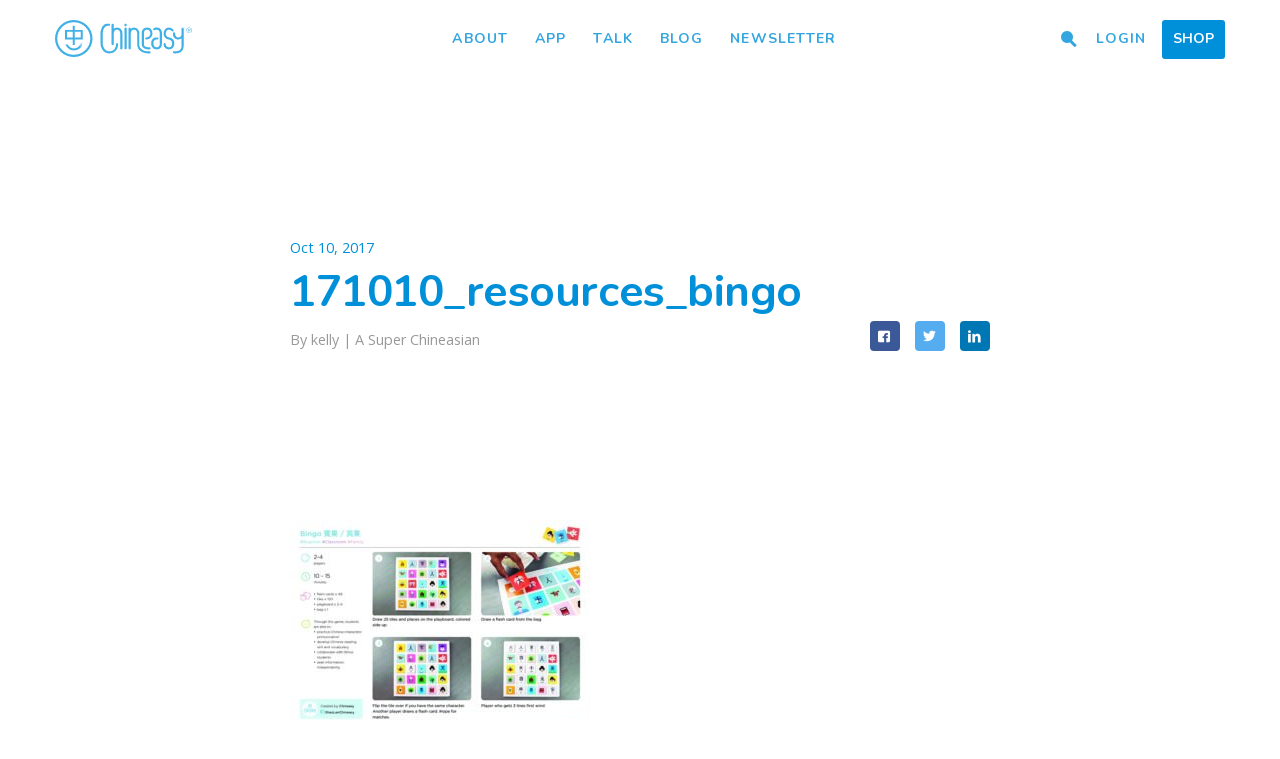

--- FILE ---
content_type: text/html; charset=UTF-8
request_url: https://www.chineasy.com/resources/bingo-%E8%B3%93%E6%9E%9C-%E5%AE%BE%E6%9E%9C/171010_resources_bingo/
body_size: 11282
content:
<!DOCTYPE html>
<html class='no-js' lang='en-CA'>
<head prefix='og: http://ogp.me/ns#'>
	<meta charset=''>
	<meta content='IE=edge,chrome=1' http-equiv='X-UA-Compatible'>
	<meta name='viewport' content='width=device-width, initial-scale=1.0, user-scalable=no'>
	<meta name='apple-mobile-web-app-capable' content='yes'>
	<title>171010_resources_bingo - Chineasy</title>

	<link type="img/png" rel="icon" href="https://www.chineasy.com/wp-content/themes/chineasy/assets/img/favicon.ico">
	<link href="https://fonts.googleapis.com/css?family=Nunito:400,600,700,800|Ubuntu:400|Open+Sans:400,400i,700,700i&amp;subset=latin-ext" rel="stylesheet">
<!--	<script type="text/javascript" src="--><!--/assets/js/modernizr-custom.js"></script>-->

	<meta name='robots' content='index, follow, max-image-preview:large, max-snippet:-1, max-video-preview:-1' />

	<!-- This site is optimized with the Yoast SEO plugin v26.5 - https://yoast.com/wordpress/plugins/seo/ -->
	<link rel="canonical" href="https://www.chineasy.com/resources/bingo-賓果-宾果/171010_resources_bingo/" />
	<meta property="og:locale" content="en_US" />
	<meta property="og:type" content="article" />
	<meta property="og:title" content="171010_resources_bingo - Chineasy" />
	<meta property="og:url" content="https://www.chineasy.com/resources/bingo-賓果-宾果/171010_resources_bingo/" />
	<meta property="og:site_name" content="Chineasy" />
	<meta property="article:publisher" content="https://www.facebook.com/ShaoLanChineasy/" />
	<meta name="twitter:card" content="summary_large_image" />
	<meta name="twitter:site" content="@Hello_Chineasy" />
	<script type="application/ld+json" class="yoast-schema-graph">{"@context":"https://schema.org","@graph":[{"@type":"WebPage","@id":"https://www.chineasy.com/resources/bingo-%E8%B3%93%E6%9E%9C-%E5%AE%BE%E6%9E%9C/171010_resources_bingo/","url":"https://www.chineasy.com/resources/bingo-%E8%B3%93%E6%9E%9C-%E5%AE%BE%E6%9E%9C/171010_resources_bingo/","name":"171010_resources_bingo - Chineasy","isPartOf":{"@id":"https://www.chineasy.com/#website"},"primaryImageOfPage":{"@id":"https://www.chineasy.com/resources/bingo-%E8%B3%93%E6%9E%9C-%E5%AE%BE%E6%9E%9C/171010_resources_bingo/#primaryimage"},"image":{"@id":"https://www.chineasy.com/resources/bingo-%E8%B3%93%E6%9E%9C-%E5%AE%BE%E6%9E%9C/171010_resources_bingo/#primaryimage"},"thumbnailUrl":"https://www.chineasy.com/wp-content/uploads/2017/09/171010_resources_bingo-pdf.jpg","datePublished":"2017-10-10T09:51:20+00:00","breadcrumb":{"@id":"https://www.chineasy.com/resources/bingo-%E8%B3%93%E6%9E%9C-%E5%AE%BE%E6%9E%9C/171010_resources_bingo/#breadcrumb"},"inLanguage":"en-US","potentialAction":[{"@type":"ReadAction","target":["https://www.chineasy.com/resources/bingo-%E8%B3%93%E6%9E%9C-%E5%AE%BE%E6%9E%9C/171010_resources_bingo/"]}]},{"@type":"ImageObject","inLanguage":"en-US","@id":"https://www.chineasy.com/resources/bingo-%E8%B3%93%E6%9E%9C-%E5%AE%BE%E6%9E%9C/171010_resources_bingo/#primaryimage","url":"https://www.chineasy.com/wp-content/uploads/2017/09/171010_resources_bingo-pdf.jpg","contentUrl":"https://www.chineasy.com/wp-content/uploads/2017/09/171010_resources_bingo-pdf.jpg"},{"@type":"BreadcrumbList","@id":"https://www.chineasy.com/resources/bingo-%E8%B3%93%E6%9E%9C-%E5%AE%BE%E6%9E%9C/171010_resources_bingo/#breadcrumb","itemListElement":[{"@type":"ListItem","position":1,"name":"Home","item":"https://www.chineasy.com/"},{"@type":"ListItem","position":2,"name":"Bingo 賓果 / 宾果","item":"https://www.chineasy.com/resources/bingo-%e8%b3%93%e6%9e%9c-%e5%ae%be%e6%9e%9c/"},{"@type":"ListItem","position":3,"name":"171010_resources_bingo"}]},{"@type":"WebSite","@id":"https://www.chineasy.com/#website","url":"https://www.chineasy.com/","name":"Chineasy","description":"","publisher":{"@id":"https://www.chineasy.com/#organization"},"potentialAction":[{"@type":"SearchAction","target":{"@type":"EntryPoint","urlTemplate":"https://www.chineasy.com/?s={search_term_string}"},"query-input":{"@type":"PropertyValueSpecification","valueRequired":true,"valueName":"search_term_string"}}],"inLanguage":"en-US"},{"@type":"Organization","@id":"https://www.chineasy.com/#organization","name":"Talk Chineasy","url":"https://www.chineasy.com/","logo":{"@type":"ImageObject","inLanguage":"en-US","@id":"https://www.chineasy.com/#/schema/logo/image/","url":"https://www.chineasy.com/wp-content/uploads/2017/02/tcmarketplace.png","contentUrl":"https://www.chineasy.com/wp-content/uploads/2017/02/tcmarketplace.png","width":128,"height":128,"caption":"Talk Chineasy"},"image":{"@id":"https://www.chineasy.com/#/schema/logo/image/"},"sameAs":["https://www.facebook.com/ShaoLanChineasy/","https://x.com/Hello_Chineasy","https://www.instagram.com/hello_chineasy/","https://www.linkedin.com/company/chineasy","https://uk.pinterest.com/shaolanh/"]}]}</script>
	<!-- / Yoast SEO plugin. -->


<link rel='dns-prefetch' href='//www.googletagmanager.com' />
<link rel='dns-prefetch' href='//ajax.googleapis.com' />
<link rel="alternate" title="oEmbed (JSON)" type="application/json+oembed" href="https://www.chineasy.com/wp-json/oembed/1.0/embed?url=https%3A%2F%2Fwww.chineasy.com%2Fresources%2Fbingo-%25e8%25b3%2593%25e6%259e%259c-%25e5%25ae%25be%25e6%259e%259c%2F171010_resources_bingo%2F" />
<link rel="alternate" title="oEmbed (XML)" type="text/xml+oembed" href="https://www.chineasy.com/wp-json/oembed/1.0/embed?url=https%3A%2F%2Fwww.chineasy.com%2Fresources%2Fbingo-%25e8%25b3%2593%25e6%259e%259c-%25e5%25ae%25be%25e6%259e%259c%2F171010_resources_bingo%2F&#038;format=xml" />
<style id='wp-img-auto-sizes-contain-inline-css' type='text/css'>
img:is([sizes=auto i],[sizes^="auto," i]){contain-intrinsic-size:3000px 1500px}
/*# sourceURL=wp-img-auto-sizes-contain-inline-css */
</style>
<link rel='stylesheet' id='dashicons-css' href='https://www.chineasy.com/wp-includes/css/dashicons.min.css' type='text/css' media='all' />
<link rel='stylesheet' id='post-views-counter-frontend-css' href='https://www.chineasy.com/wp-content/plugins/post-views-counter/css/frontend.min.css' type='text/css' media='all' />
<style id='wp-block-library-inline-css' type='text/css'>
:root{--wp-block-synced-color:#7a00df;--wp-block-synced-color--rgb:122,0,223;--wp-bound-block-color:var(--wp-block-synced-color);--wp-editor-canvas-background:#ddd;--wp-admin-theme-color:#007cba;--wp-admin-theme-color--rgb:0,124,186;--wp-admin-theme-color-darker-10:#006ba1;--wp-admin-theme-color-darker-10--rgb:0,107,160.5;--wp-admin-theme-color-darker-20:#005a87;--wp-admin-theme-color-darker-20--rgb:0,90,135;--wp-admin-border-width-focus:2px}@media (min-resolution:192dpi){:root{--wp-admin-border-width-focus:1.5px}}.wp-element-button{cursor:pointer}:root .has-very-light-gray-background-color{background-color:#eee}:root .has-very-dark-gray-background-color{background-color:#313131}:root .has-very-light-gray-color{color:#eee}:root .has-very-dark-gray-color{color:#313131}:root .has-vivid-green-cyan-to-vivid-cyan-blue-gradient-background{background:linear-gradient(135deg,#00d084,#0693e3)}:root .has-purple-crush-gradient-background{background:linear-gradient(135deg,#34e2e4,#4721fb 50%,#ab1dfe)}:root .has-hazy-dawn-gradient-background{background:linear-gradient(135deg,#faaca8,#dad0ec)}:root .has-subdued-olive-gradient-background{background:linear-gradient(135deg,#fafae1,#67a671)}:root .has-atomic-cream-gradient-background{background:linear-gradient(135deg,#fdd79a,#004a59)}:root .has-nightshade-gradient-background{background:linear-gradient(135deg,#330968,#31cdcf)}:root .has-midnight-gradient-background{background:linear-gradient(135deg,#020381,#2874fc)}:root{--wp--preset--font-size--normal:16px;--wp--preset--font-size--huge:42px}.has-regular-font-size{font-size:1em}.has-larger-font-size{font-size:2.625em}.has-normal-font-size{font-size:var(--wp--preset--font-size--normal)}.has-huge-font-size{font-size:var(--wp--preset--font-size--huge)}.has-text-align-center{text-align:center}.has-text-align-left{text-align:left}.has-text-align-right{text-align:right}.has-fit-text{white-space:nowrap!important}#end-resizable-editor-section{display:none}.aligncenter{clear:both}.items-justified-left{justify-content:flex-start}.items-justified-center{justify-content:center}.items-justified-right{justify-content:flex-end}.items-justified-space-between{justify-content:space-between}.screen-reader-text{border:0;clip-path:inset(50%);height:1px;margin:-1px;overflow:hidden;padding:0;position:absolute;width:1px;word-wrap:normal!important}.screen-reader-text:focus{background-color:#ddd;clip-path:none;color:#444;display:block;font-size:1em;height:auto;left:5px;line-height:normal;padding:15px 23px 14px;text-decoration:none;top:5px;width:auto;z-index:100000}html :where(.has-border-color){border-style:solid}html :where([style*=border-top-color]){border-top-style:solid}html :where([style*=border-right-color]){border-right-style:solid}html :where([style*=border-bottom-color]){border-bottom-style:solid}html :where([style*=border-left-color]){border-left-style:solid}html :where([style*=border-width]){border-style:solid}html :where([style*=border-top-width]){border-top-style:solid}html :where([style*=border-right-width]){border-right-style:solid}html :where([style*=border-bottom-width]){border-bottom-style:solid}html :where([style*=border-left-width]){border-left-style:solid}html :where(img[class*=wp-image-]){height:auto;max-width:100%}:where(figure){margin:0 0 1em}html :where(.is-position-sticky){--wp-admin--admin-bar--position-offset:var(--wp-admin--admin-bar--height,0px)}@media screen and (max-width:600px){html :where(.is-position-sticky){--wp-admin--admin-bar--position-offset:0px}}

/*# sourceURL=wp-block-library-inline-css */
</style><link rel='stylesheet' id='wc-blocks-style-css' href='https://www.chineasy.com/wp-content/plugins/woocommerce/assets/client/blocks/wc-blocks.css' type='text/css' media='all' />
<style id='global-styles-inline-css' type='text/css'>
:root{--wp--preset--aspect-ratio--square: 1;--wp--preset--aspect-ratio--4-3: 4/3;--wp--preset--aspect-ratio--3-4: 3/4;--wp--preset--aspect-ratio--3-2: 3/2;--wp--preset--aspect-ratio--2-3: 2/3;--wp--preset--aspect-ratio--16-9: 16/9;--wp--preset--aspect-ratio--9-16: 9/16;--wp--preset--color--black: #000000;--wp--preset--color--cyan-bluish-gray: #abb8c3;--wp--preset--color--white: #ffffff;--wp--preset--color--pale-pink: #f78da7;--wp--preset--color--vivid-red: #cf2e2e;--wp--preset--color--luminous-vivid-orange: #ff6900;--wp--preset--color--luminous-vivid-amber: #fcb900;--wp--preset--color--light-green-cyan: #7bdcb5;--wp--preset--color--vivid-green-cyan: #00d084;--wp--preset--color--pale-cyan-blue: #8ed1fc;--wp--preset--color--vivid-cyan-blue: #0693e3;--wp--preset--color--vivid-purple: #9b51e0;--wp--preset--gradient--vivid-cyan-blue-to-vivid-purple: linear-gradient(135deg,rgb(6,147,227) 0%,rgb(155,81,224) 100%);--wp--preset--gradient--light-green-cyan-to-vivid-green-cyan: linear-gradient(135deg,rgb(122,220,180) 0%,rgb(0,208,130) 100%);--wp--preset--gradient--luminous-vivid-amber-to-luminous-vivid-orange: linear-gradient(135deg,rgb(252,185,0) 0%,rgb(255,105,0) 100%);--wp--preset--gradient--luminous-vivid-orange-to-vivid-red: linear-gradient(135deg,rgb(255,105,0) 0%,rgb(207,46,46) 100%);--wp--preset--gradient--very-light-gray-to-cyan-bluish-gray: linear-gradient(135deg,rgb(238,238,238) 0%,rgb(169,184,195) 100%);--wp--preset--gradient--cool-to-warm-spectrum: linear-gradient(135deg,rgb(74,234,220) 0%,rgb(151,120,209) 20%,rgb(207,42,186) 40%,rgb(238,44,130) 60%,rgb(251,105,98) 80%,rgb(254,248,76) 100%);--wp--preset--gradient--blush-light-purple: linear-gradient(135deg,rgb(255,206,236) 0%,rgb(152,150,240) 100%);--wp--preset--gradient--blush-bordeaux: linear-gradient(135deg,rgb(254,205,165) 0%,rgb(254,45,45) 50%,rgb(107,0,62) 100%);--wp--preset--gradient--luminous-dusk: linear-gradient(135deg,rgb(255,203,112) 0%,rgb(199,81,192) 50%,rgb(65,88,208) 100%);--wp--preset--gradient--pale-ocean: linear-gradient(135deg,rgb(255,245,203) 0%,rgb(182,227,212) 50%,rgb(51,167,181) 100%);--wp--preset--gradient--electric-grass: linear-gradient(135deg,rgb(202,248,128) 0%,rgb(113,206,126) 100%);--wp--preset--gradient--midnight: linear-gradient(135deg,rgb(2,3,129) 0%,rgb(40,116,252) 100%);--wp--preset--font-size--small: 13px;--wp--preset--font-size--medium: 20px;--wp--preset--font-size--large: 36px;--wp--preset--font-size--x-large: 42px;--wp--preset--spacing--20: 0.44rem;--wp--preset--spacing--30: 0.67rem;--wp--preset--spacing--40: 1rem;--wp--preset--spacing--50: 1.5rem;--wp--preset--spacing--60: 2.25rem;--wp--preset--spacing--70: 3.38rem;--wp--preset--spacing--80: 5.06rem;--wp--preset--shadow--natural: 6px 6px 9px rgba(0, 0, 0, 0.2);--wp--preset--shadow--deep: 12px 12px 50px rgba(0, 0, 0, 0.4);--wp--preset--shadow--sharp: 6px 6px 0px rgba(0, 0, 0, 0.2);--wp--preset--shadow--outlined: 6px 6px 0px -3px rgb(255, 255, 255), 6px 6px rgb(0, 0, 0);--wp--preset--shadow--crisp: 6px 6px 0px rgb(0, 0, 0);}:where(.is-layout-flex){gap: 0.5em;}:where(.is-layout-grid){gap: 0.5em;}body .is-layout-flex{display: flex;}.is-layout-flex{flex-wrap: wrap;align-items: center;}.is-layout-flex > :is(*, div){margin: 0;}body .is-layout-grid{display: grid;}.is-layout-grid > :is(*, div){margin: 0;}:where(.wp-block-columns.is-layout-flex){gap: 2em;}:where(.wp-block-columns.is-layout-grid){gap: 2em;}:where(.wp-block-post-template.is-layout-flex){gap: 1.25em;}:where(.wp-block-post-template.is-layout-grid){gap: 1.25em;}.has-black-color{color: var(--wp--preset--color--black) !important;}.has-cyan-bluish-gray-color{color: var(--wp--preset--color--cyan-bluish-gray) !important;}.has-white-color{color: var(--wp--preset--color--white) !important;}.has-pale-pink-color{color: var(--wp--preset--color--pale-pink) !important;}.has-vivid-red-color{color: var(--wp--preset--color--vivid-red) !important;}.has-luminous-vivid-orange-color{color: var(--wp--preset--color--luminous-vivid-orange) !important;}.has-luminous-vivid-amber-color{color: var(--wp--preset--color--luminous-vivid-amber) !important;}.has-light-green-cyan-color{color: var(--wp--preset--color--light-green-cyan) !important;}.has-vivid-green-cyan-color{color: var(--wp--preset--color--vivid-green-cyan) !important;}.has-pale-cyan-blue-color{color: var(--wp--preset--color--pale-cyan-blue) !important;}.has-vivid-cyan-blue-color{color: var(--wp--preset--color--vivid-cyan-blue) !important;}.has-vivid-purple-color{color: var(--wp--preset--color--vivid-purple) !important;}.has-black-background-color{background-color: var(--wp--preset--color--black) !important;}.has-cyan-bluish-gray-background-color{background-color: var(--wp--preset--color--cyan-bluish-gray) !important;}.has-white-background-color{background-color: var(--wp--preset--color--white) !important;}.has-pale-pink-background-color{background-color: var(--wp--preset--color--pale-pink) !important;}.has-vivid-red-background-color{background-color: var(--wp--preset--color--vivid-red) !important;}.has-luminous-vivid-orange-background-color{background-color: var(--wp--preset--color--luminous-vivid-orange) !important;}.has-luminous-vivid-amber-background-color{background-color: var(--wp--preset--color--luminous-vivid-amber) !important;}.has-light-green-cyan-background-color{background-color: var(--wp--preset--color--light-green-cyan) !important;}.has-vivid-green-cyan-background-color{background-color: var(--wp--preset--color--vivid-green-cyan) !important;}.has-pale-cyan-blue-background-color{background-color: var(--wp--preset--color--pale-cyan-blue) !important;}.has-vivid-cyan-blue-background-color{background-color: var(--wp--preset--color--vivid-cyan-blue) !important;}.has-vivid-purple-background-color{background-color: var(--wp--preset--color--vivid-purple) !important;}.has-black-border-color{border-color: var(--wp--preset--color--black) !important;}.has-cyan-bluish-gray-border-color{border-color: var(--wp--preset--color--cyan-bluish-gray) !important;}.has-white-border-color{border-color: var(--wp--preset--color--white) !important;}.has-pale-pink-border-color{border-color: var(--wp--preset--color--pale-pink) !important;}.has-vivid-red-border-color{border-color: var(--wp--preset--color--vivid-red) !important;}.has-luminous-vivid-orange-border-color{border-color: var(--wp--preset--color--luminous-vivid-orange) !important;}.has-luminous-vivid-amber-border-color{border-color: var(--wp--preset--color--luminous-vivid-amber) !important;}.has-light-green-cyan-border-color{border-color: var(--wp--preset--color--light-green-cyan) !important;}.has-vivid-green-cyan-border-color{border-color: var(--wp--preset--color--vivid-green-cyan) !important;}.has-pale-cyan-blue-border-color{border-color: var(--wp--preset--color--pale-cyan-blue) !important;}.has-vivid-cyan-blue-border-color{border-color: var(--wp--preset--color--vivid-cyan-blue) !important;}.has-vivid-purple-border-color{border-color: var(--wp--preset--color--vivid-purple) !important;}.has-vivid-cyan-blue-to-vivid-purple-gradient-background{background: var(--wp--preset--gradient--vivid-cyan-blue-to-vivid-purple) !important;}.has-light-green-cyan-to-vivid-green-cyan-gradient-background{background: var(--wp--preset--gradient--light-green-cyan-to-vivid-green-cyan) !important;}.has-luminous-vivid-amber-to-luminous-vivid-orange-gradient-background{background: var(--wp--preset--gradient--luminous-vivid-amber-to-luminous-vivid-orange) !important;}.has-luminous-vivid-orange-to-vivid-red-gradient-background{background: var(--wp--preset--gradient--luminous-vivid-orange-to-vivid-red) !important;}.has-very-light-gray-to-cyan-bluish-gray-gradient-background{background: var(--wp--preset--gradient--very-light-gray-to-cyan-bluish-gray) !important;}.has-cool-to-warm-spectrum-gradient-background{background: var(--wp--preset--gradient--cool-to-warm-spectrum) !important;}.has-blush-light-purple-gradient-background{background: var(--wp--preset--gradient--blush-light-purple) !important;}.has-blush-bordeaux-gradient-background{background: var(--wp--preset--gradient--blush-bordeaux) !important;}.has-luminous-dusk-gradient-background{background: var(--wp--preset--gradient--luminous-dusk) !important;}.has-pale-ocean-gradient-background{background: var(--wp--preset--gradient--pale-ocean) !important;}.has-electric-grass-gradient-background{background: var(--wp--preset--gradient--electric-grass) !important;}.has-midnight-gradient-background{background: var(--wp--preset--gradient--midnight) !important;}.has-small-font-size{font-size: var(--wp--preset--font-size--small) !important;}.has-medium-font-size{font-size: var(--wp--preset--font-size--medium) !important;}.has-large-font-size{font-size: var(--wp--preset--font-size--large) !important;}.has-x-large-font-size{font-size: var(--wp--preset--font-size--x-large) !important;}
/*# sourceURL=global-styles-inline-css */
</style>

<style id='classic-theme-styles-inline-css' type='text/css'>
/*! This file is auto-generated */
.wp-block-button__link{color:#fff;background-color:#32373c;border-radius:9999px;box-shadow:none;text-decoration:none;padding:calc(.667em + 2px) calc(1.333em + 2px);font-size:1.125em}.wp-block-file__button{background:#32373c;color:#fff;text-decoration:none}
/*# sourceURL=/wp-includes/css/classic-themes.min.css */
</style>
<link rel='stylesheet' id='woocommerce-layout-css' href='https://www.chineasy.com/wp-content/plugins/woocommerce/assets/css/woocommerce-layout.css' type='text/css' media='all' />
<link rel='stylesheet' id='woocommerce-smallscreen-css' href='https://www.chineasy.com/wp-content/plugins/woocommerce/assets/css/woocommerce-smallscreen.css' type='text/css' media='only screen and (max-width: 768px)' />
<link rel='stylesheet' id='woocommerce-general-css' href='https://www.chineasy.com/wp-content/plugins/woocommerce/assets/css/woocommerce.css' type='text/css' media='all' />
<style id='woocommerce-inline-inline-css' type='text/css'>
.woocommerce form .form-row .required { visibility: visible; }
/*# sourceURL=woocommerce-inline-inline-css */
</style>
<link rel='stylesheet' id='ppress-frontend-css' href='https://www.chineasy.com/wp-content/plugins/wp-user-avatar/assets/css/frontend.min.css' type='text/css' media='all' />
<link rel='stylesheet' id='ppress-flatpickr-css' href='https://www.chineasy.com/wp-content/plugins/wp-user-avatar/assets/flatpickr/flatpickr.min.css' type='text/css' media='all' />
<link rel='stylesheet' id='ppress-select2-css' href='https://www.chineasy.com/wp-content/plugins/wp-user-avatar/assets/select2/select2.min.css' type='text/css' media='all' />
<link rel='stylesheet' id='brands-styles-css' href='https://www.chineasy.com/wp-content/plugins/woocommerce/assets/css/brands.css' type='text/css' media='all' />
<link rel='stylesheet' id='jquery.lity.css-css' href='https://www.chineasy.com/wp-content/themes/chineasy/assets/css/lity.min.css' type='text/css' media='all' />
<link rel='stylesheet' id='jquery.formstone.css-css' href='https://www.chineasy.com/wp-content/themes/chineasy/assets/css/formstone/background.css' type='text/css' media='all' />
<link rel='stylesheet' id='sib-front-css-css' href='https://www.chineasy.com/wp-content/plugins/mailin/css/mailin-front.css' type='text/css' media='all' />
<script type="text/javascript" id="woocommerce-google-analytics-integration-gtag-js-after">
/* <![CDATA[ */
/* Google Analytics for WooCommerce (gtag.js) */
					window.dataLayer = window.dataLayer || [];
					function gtag(){dataLayer.push(arguments);}
					// Set up default consent state.
					for ( const mode of [{"analytics_storage":"denied","ad_storage":"denied","ad_user_data":"denied","ad_personalization":"denied","region":["AT","BE","BG","HR","CY","CZ","DK","EE","FI","FR","DE","GR","HU","IS","IE","IT","LV","LI","LT","LU","MT","NL","NO","PL","PT","RO","SK","SI","ES","SE","GB","CH"]}] || [] ) {
						gtag( "consent", "default", { "wait_for_update": 500, ...mode } );
					}
					gtag("js", new Date());
					gtag("set", "developer_id.dOGY3NW", true);
					gtag("config", "G-51VW7482SY", {"track_404":true,"allow_google_signals":true,"logged_in":false,"linker":{"domains":[],"allow_incoming":false},"custom_map":{"dimension1":"logged_in"}});
//# sourceURL=woocommerce-google-analytics-integration-gtag-js-after
/* ]]> */
</script>
<script type="text/javascript" src="https://ajax.googleapis.com/ajax/libs/jquery/3.1.1/jquery.min.js" id="jquery-js"></script>
<script type="text/javascript" src="https://www.chineasy.com/wp-content/plugins/woocommerce/assets/js/jquery-blockui/jquery.blockUI.min.js" id="wc-jquery-blockui-js" defer="defer" data-wp-strategy="defer"></script>
<script type="text/javascript" id="wc-add-to-cart-js-extra">
/* <![CDATA[ */
var wc_add_to_cart_params = {"ajax_url":"/wp-admin/admin-ajax.php","wc_ajax_url":"/?wc-ajax=%%endpoint%%","i18n_view_cart":"View cart","cart_url":"https://www.chineasy.com/cart/","is_cart":"","cart_redirect_after_add":"no"};
//# sourceURL=wc-add-to-cart-js-extra
/* ]]> */
</script>
<script type="text/javascript" src="https://www.chineasy.com/wp-content/plugins/woocommerce/assets/js/frontend/add-to-cart.min.js" id="wc-add-to-cart-js" defer="defer" data-wp-strategy="defer"></script>
<script type="text/javascript" src="https://www.chineasy.com/wp-content/plugins/woocommerce/assets/js/js-cookie/js.cookie.min.js" id="wc-js-cookie-js" defer="defer" data-wp-strategy="defer"></script>
<script type="text/javascript" id="woocommerce-js-extra">
/* <![CDATA[ */
var woocommerce_params = {"ajax_url":"/wp-admin/admin-ajax.php","wc_ajax_url":"/?wc-ajax=%%endpoint%%","i18n_password_show":"Show password","i18n_password_hide":"Hide password"};
//# sourceURL=woocommerce-js-extra
/* ]]> */
</script>
<script type="text/javascript" src="https://www.chineasy.com/wp-content/plugins/woocommerce/assets/js/frontend/woocommerce.min.js" id="woocommerce-js" defer="defer" data-wp-strategy="defer"></script>
<script type="text/javascript" src="https://www.chineasy.com/wp-content/plugins/wp-user-avatar/assets/flatpickr/flatpickr.min.js" id="ppress-flatpickr-js"></script>
<script type="text/javascript" src="https://www.chineasy.com/wp-content/plugins/wp-user-avatar/assets/select2/select2.min.js" id="ppress-select2-js"></script>
<script type="text/javascript" id="sib-front-js-js-extra">
/* <![CDATA[ */
var sibErrMsg = {"invalidMail":"Please fill out valid email address","requiredField":"Please fill out required fields","invalidDateFormat":"Please fill out valid date format","invalidSMSFormat":"Please fill out valid phone number"};
var ajax_sib_front_object = {"ajax_url":"https://www.chineasy.com/wp-admin/admin-ajax.php","ajax_nonce":"61cbdf7786","flag_url":"https://www.chineasy.com/wp-content/plugins/mailin/img/flags/"};
//# sourceURL=sib-front-js-js-extra
/* ]]> */
</script>
<script type="text/javascript" src="https://www.chineasy.com/wp-content/plugins/mailin/js/mailin-front.js" id="sib-front-js-js"></script>
<link rel="https://api.w.org/" href="https://www.chineasy.com/wp-json/" /><link rel="alternate" title="JSON" type="application/json" href="https://www.chineasy.com/wp-json/wp/v2/media/7567" /><link rel='shortlink' href='https://www.chineasy.com/?p=7567' />
	<noscript><style>.woocommerce-product-gallery{ opacity: 1 !important; }</style></noscript>
				<script  type="text/javascript">
				!function(f,b,e,v,n,t,s){if(f.fbq)return;n=f.fbq=function(){n.callMethod?
					n.callMethod.apply(n,arguments):n.queue.push(arguments)};if(!f._fbq)f._fbq=n;
					n.push=n;n.loaded=!0;n.version='2.0';n.queue=[];t=b.createElement(e);t.async=!0;
					t.src=v;s=b.getElementsByTagName(e)[0];s.parentNode.insertBefore(t,s)}(window,
					document,'script','https://connect.facebook.net/en_US/fbevents.js');
			</script>
			<!-- WooCommerce Facebook Integration Begin -->
			<script  type="text/javascript">

				fbq('init', '142941619695185', {}, {
    "agent": "woocommerce_6-10.3.6-3.5.15"
});

				document.addEventListener( 'DOMContentLoaded', function() {
					// Insert placeholder for events injected when a product is added to the cart through AJAX.
					document.body.insertAdjacentHTML( 'beforeend', '<div class=\"wc-facebook-pixel-event-placeholder\"></div>' );
				}, false );

			</script>
			<!-- WooCommerce Facebook Integration End -->
					<style type="text/css" id="wp-custom-css">
			.page-id-22507 #site-header,
.page-id-22507 #hero-off,
.page-id-22507 #site-footer {
  display: none;
}		</style>
		    <link rel="stylesheet" type="text/css" href="https://www.chineasy.com/wp-content/themes/talkchineasy/normajean.css" />
    <link rel="stylesheet" type="text/css" href="https://www.chineasy.com/wp-content/themes/chineasy/assets/css/main.css" />

    <!-- Google Tag Manager -->
	<script>(function(w,d,s,l,i){w[l]=w[l]||[];w[l].push({'gtm.start':
	new Date().getTime(),event:'gtm.js'});var f=d.getElementsByTagName(s)[0],
	j=d.createElement(s),dl=l!='dataLayer'?'&l='+l:'';j.async=true;j.src=
	'https://www.googletagmanager.com/gtm.js?id='+i+dl;f.parentNode.insertBefore(j,f);
	})(window,document,'script','dataLayer','GTM-MVDL38Z');</script>
	<!-- End Google Tag Manager -->
<link rel='stylesheet' id='wc-stripe-blocks-checkout-style-css' href='https://www.chineasy.com/wp-content/plugins/woocommerce-gateway-stripe/build/upe-blocks.css' type='text/css' media='all' />
</head>
<body class="attachment wp-singular attachment-template-default single single-attachment postid-7567 attachmentid-7567 attachment-pdf wp-theme-talkchineasy wp-child-theme-chineasy theme-talkchineasy woocommerce-no-js singular menu-dark">
<div class="skin">
  <div id="menu-toggle">
    <a class="hamburger">
      <span class="before"></span>
      <span class="middle"></span>
      <span class="after"></span>
    </a>
  </div><!-- end #menu-toggle -->
  <header id="site-header">
    <a href="https://www.chineasy.com" class="logo">Chineasy</a>
    <div class="menu-overlay"></div>
    <div class="actions">
      <ul class='nav-middle'>
        <li id="menu-item-421" class="menu-item menu-item-type-post_type menu-item-object-page menu-item-421"><a href="https://www.chineasy.com/about/">About</a></li>
<li id="menu-item-10886" class="menu-item menu-item-type-custom menu-item-object-custom menu-item-10886"><a href="http://chineasy.com">App</a></li>
<li id="menu-item-21820" class="menu-item menu-item-type-custom menu-item-object-custom menu-item-21820"><a href="https://www.chineasy.com/talkchineasy-app">Talk</a></li>
<li id="menu-item-415" class="menu-item menu-item-type-post_type menu-item-object-page menu-item-415"><a href="https://www.chineasy.com/blog/">Blog</a></li>
<li id="menu-item-13692" class="menu-item menu-item-type-custom menu-item-object-custom menu-item-13692"><a target="_blank" href="https://ee71ab63.sibforms.com/serve/[base64]">Newsletter</a></li>
      </ul>
      <ul class='nav-right'>
                <li id="menu-item-1025" class="nav-search menu-item menu-item-type-custom menu-item-object-custom menu-item-1025"><a href="#"><i class='icon-search'></i></a></li>
<li id="menu-item-1546" class="menu-item menu-item-type-post_type menu-item-object-page menu-item-1546"><a href="https://www.chineasy.com/login/">Login</a></li>
<li id="menu-item-4505" class="menu-btn menu-item menu-item-type-post_type menu-item-object-page menu-item-4505"><a href="https://www.chineasy.com/shop/">Shop</a></li>
              </ul>
    </div><!-- end actions -->
  </header><!-- end #site-header -->
</div><!-- end skin -->
<div id='hero-off'></div>
<div id='hero-off'></div>
<section id='' class='page-hero hero-xsmall page-contain blog-single-hero'>
  <div class='full-bg bg-white'>
    <header class='skeleton tcenter'>
      <div class='skin'>
        <header class='single-content'>
          <div class='single-title-date'>Oct 10, 2017</div>
          <h1 class='section-title'>171010_resources_bingo</h1>
          <div class='single-title-social'>
            <div class='single-title-meta'>By kelly | <a href='https://www.chineasy.com/community/#super'>A Super Chineasian</a></div>            <ul>
              <li><a target="_blank" class="btn btn-square btn-fb" href="https://www.facebook.com/sharer/sharer.php?u=https://www.chineasy.com/resources/bingo-%e8%b3%93%e6%9e%9c-%e5%ae%be%e6%9e%9c/171010_resources_bingo//"><i class="icon-facebook-squared"></i></a></li>
              <li><a target="_blank" class="btn btn-square btn-tw" href="https://twitter.com/home?status="><i class="icon-twitter"></i></a></li>
              <li><a target="_blank" class="btn btn-square btn-lin" href="https://www.linkedin.com/shareArticle?mini=true&url=https://www.chineasy.com/resources/bingo-%e8%b3%93%e6%9e%9c-%e5%ae%be%e6%9e%9c/171010_resources_bingo/&title=171010_resources_bingo&summary=https://www.chineasy.com/resources/bingo-%e8%b3%93%e6%9e%9c-%e5%ae%be%e6%9e%9c/171010_resources_bingo/&source="><i class="icon-linkedin"></i></a></li>
            </ul>
          </div>
        </header><!-- end single-content -->
      </div><!-- end skin -->
    </header><!-- end skeleton -->
  </div><!-- end full-bg -->
</section><!-- end page-hero -->
<section class='single-wrap page-contain'>
    <div class='skin'>
      <div class='page-content skeleton pt60'>
        <article class='single-content'>
          <p class="attachment"><a href='https://www.chineasy.com/wp-content/uploads/2017/09/171010_resources_bingo.pdf'><img fetchpriority="high" decoding="async" width="300" height="212" src="https://www.chineasy.com/wp-content/uploads/2017/09/171010_resources_bingo-pdf-300x212.jpg" class="attachment-medium size-medium" alt="" /></a></p>
        </article>
      </div><!-- end page-content -->
    </div><!-- end skin -->
</section><!-- end single-wrap -->
<section class='single-wrap page-contain'>
    <div class='skin'>
      <div class='page-content skeleton ntp'>
        <div class='single-content'>
        	<div class='single-meta-wrap flex-row middle-xs bg-light'>
          	<div class='single-meta-avatar col-xs-3 col-sm-2 col-md-2'><img alt='' src='https://secure.gravatar.com/avatar/4caf52fd279bfd108ea5cf25ed28d14201ce447664c539fc7ea5638e0e8bbe01?s=120&#038;d=mm&#038;r=g' srcset='https://secure.gravatar.com/avatar/4caf52fd279bfd108ea5cf25ed28d14201ce447664c539fc7ea5638e0e8bbe01?s=240&#038;d=mm&#038;r=g 2x' class='avatar avatar-120 photo' height='120' width='120' decoding='async'/></div>
          	<div class='single-meta col-xs-9 col-sm-10 col-md-10'>
          		<p class='nbm'><strong>By kelly | <a href='https://www.chineasy.com/community/#super'>A Super Chineasian</a></strong></p>
              <div class='single-author-bio'>Kelly is a dreamer and a traveler, who loves to study of individuals, groups, or organisations and all the activities associated with the purchase behaviour, including the consumer's emotional, mental and behavioural responses.</div>
          	</div>
          </div>
        </div>
      </div><!-- end page-content -->
    </div><!-- end skin -->
</section><!-- end single-wrap -->
<section class='latest-news-wrap page-contain'>
  <div class='full-bg bg-gray'>
    <div class='skin'>
      <div class='page-content skeleton skeleton-regular pb120 '>
                <div class='intro'>
          <h2>You may also like</h2>
        </div><!-- end intro -->
                <div class='latest-news-row flex-row'>
                  <div class="col-xs-12 col-sm-6 col-md-6 col-lg-4">
  <a class="blog-item" href="https://www.chineasy.com/five-famous-fairy-tale-characters/">
    <div class="blog-item-bg"><img src='https://www.chineasy.com/wp-content/uploads/2020/03/200316_blog_post_800_2.png'></div>
    <div class="blog-item-info">
      <h4>6 Iconic Fairy Tale Characters &#038; Their Chinese Names</h4>
    </div>
  </a>
</div><!-- end col -->
                  <div class="col-xs-12 col-sm-6 col-md-6 col-lg-4">
  <a class="blog-item" href="https://www.chineasy.com/how-to-greet-in-chinese/">
    <div class="blog-item-bg"><img src='https://www.chineasy.com/wp-content/uploads/2019/03/190311_blog_post-12.png'></div>
    <div class="blog-item-info">
      <h4>8 Must-Know Chinese Greetings for Easy Conversations</h4>
    </div>
  </a>
</div><!-- end col -->
                  <div class="col-xs-12 col-sm-6 col-md-6 col-lg-4">
  <a class="blog-item" href="https://www.chineasy.com/how-to-say-thank-you-in-chinese/">
    <div class="blog-item-bg"><img src='https://www.chineasy.com/wp-content/uploads/2020/10/200904_explore_16.png'></div>
    <div class="blog-item-info">
      <h4>5 Essential Ways to Say Thank You in Chinese (With Examples)</h4>
    </div>
  </a>
</div><!-- end col -->
                        </div><!-- end latest-news-row -->
      </div><!-- end page-content -->
    </div><!-- end skin -->
  </div><!-- end full-bg -->
</section><!-- end latest-news-wrap -->
<section id='cta-elvis' class='call-to-action-wrap border-off page-contain'>
  <div class='full-bg '  style="background-color:#40b1e6">
        <div class='skin'>
      <div class='page-content skeleton skeleton-med  tleft'>
        <div class='flex-row  '>
          <div class='call-to-action-txt col-xs-12 col-sm-12 col-md-6 col-lg-6'>
                        <h2>Tell your Chineasy stories</h2>            <p>Want to write for the Talk Chineasy blog? Share stories about China, its language, or its culture with those who share your passion!<br />
<p><a href='/blog/join' class='btn btn-tc-red' target='' title=''>Apply Now</a></p></p>
          </div>
                    <div class='call-to-action-img col-xs-12 col-sm-12 col-md-6 col-lg-6'>
            <figure><img src='https://www.chineasy.com/wp-content/uploads/2017/02/banner-elvis.png'></figure>
          </div>
                  </div>
      </div><!-- end page-content -->
    </div><!-- end skin -->
  </div><!-- end full-bg -->
</section><!-- end call-to-action-wrap -->

<section id='site-footer'>
  <div class='skin'>
    <div class='skeleton'>
      <div class='footer-top'>
        <nav class='flex-row'>
                    <div class='col-xs-5 col-sm-4 col-md-3 git'>
            <h5>About Us</h5>
                                    <a href='https://www.chineasy.com/about'>About Us</a>
                                    <a href='https://www.chineasy.com/contact'>Contact Us</a>
                                    <a href='https://www.chineasy.com/community'>Community</a>
                                    <a href='https://ee71ab63.sibforms.com/serve/[base64]'>Newsletter</a>
                                    <a href='https://chineasy.zendesk.com/hc/en-us'>FAQ</a>
                      </div>
                    <div class='col-xs-5 col-sm-4 col-md-3'>
            <h5>Legal</h5>
                                    <a href='https://bit.ly/3iQtmxU'>Media</a>
                                    <a href='https://www.chineasy.com/privacy'>Privacy Policy</a>
                      </div>
                    <div class='col-xs-12 col-sm-4 col-md-6 footer-social'>
            <h5>Follow Us</h5>
                                    <a href='http://bit.ly/2Ija2cc'><i class='icon-youtube'></i></a>
                                    <a href='http://bit.ly/3cxXEDc'><i class='icon-facebook-squared'></i></a>
                                    <a href='http://bit.ly/2VPd7bI'><i class='icon-instagram'></i></a>
                                    <a href='https://twitter.com/Chineasy'><i class='icon-twitter-circled'></i></a>
                                    <a href='http://bit.ly/2PLU12t'><i class='icon-linkedin-circled'></i></a>
                      </div>
                  </nav>
      </div><!-- end footer-top -->
      <div class='footer-bottom'>
        <div class='flex-row'>
                    <div class='col-xs-12 col-sm-4 col-md-3 col-lg-2'>
            <p><a class="footer-logo" href="http://chineasy.com"><img loading="lazy" decoding="async" class="alignnone size-full wp-image-1331" src="https://www.chineasy.com/wp-content/uploads/2017/02/logo-chineasy-horizontal.svg" alt="" width="137" height="38" /></a></p>
          </div>
                    <div class='col-xs-12 col-sm-6 col-sm-offset-2 col-md-5 col-md-offset-4 col-lg-3 col-lg-offset-7 subscribe'>
            <p><a href='https://ee71ab63.sibforms.com/serve/[base64]' class='btn btn-tc-blue' target='_blank' title=''>Subscribe to our Newsletter</a></p>
          </div>
                    <div class='col-xs-12 mt20'>
            <p>Copyright © 2026 Chineasy. All rights reserved.</p>
          </div>
                  </div>
      </div><!-- end footer-bottom -->
    </div><!-- end skeleton -->
  </div><!-- end skin -->
</section><!-- end #site-footer -->

<div id='overlay-search'>
  <div id='overlay-search-close' href='/'><i class='icon-cancel-circled-outline'></i></div>
  <form action="https://www.chineasy.com" method="get">
    <div class='lesson-search-label'>What do you want to learn?</div>
    <p class='lesson-search-form-group'>
      <button type='submit'><i class='icon-search'></i></button>
      <input type="text" name="s" id="search" value="" autofocus="autofocus" />
      <input type="hidden" value="lesson" name="post_type" id="post_type" />
    </p>
  </form>
</div><script type="text/javascript" src="//cdn.jsdelivr.net/jquery.slick/1.6.0/slick.min.js"></script>
<script type="text/javascript" src="https://www.chineasy.com/wp-content/themes/talkchineasy/vendor/jquery-ias.min.js"></script>

<script type="speculationrules">
{"prefetch":[{"source":"document","where":{"and":[{"href_matches":"/*"},{"not":{"href_matches":["/wp-*.php","/wp-admin/*","/wp-content/uploads/*","/wp-content/*","/wp-content/plugins/*","/wp-content/themes/chineasy/*","/wp-content/themes/talkchineasy/*","/*\\?(.+)"]}},{"not":{"selector_matches":"a[rel~=\"nofollow\"]"}},{"not":{"selector_matches":".no-prefetch, .no-prefetch a"}}]},"eagerness":"conservative"}]}
</script>
			<!-- Facebook Pixel Code -->
			<noscript>
				<img
					height="1"
					width="1"
					style="display:none"
					alt="fbpx"
					src="https://www.facebook.com/tr?id=142941619695185&ev=PageView&noscript=1"
				/>
			</noscript>
			<!-- End Facebook Pixel Code -->
				<script type='text/javascript'>
		(function () {
			var c = document.body.className;
			c = c.replace(/woocommerce-no-js/, 'woocommerce-js');
			document.body.className = c;
		})();
	</script>
	<script type="text/javascript" src="https://www.googletagmanager.com/gtag/js?id=G-51VW7482SY" id="google-tag-manager-js" data-wp-strategy="async"></script>
<script type="text/javascript" src="https://www.chineasy.com/wp-includes/js/dist/hooks.min.js" id="wp-hooks-js"></script>
<script type="text/javascript" src="https://www.chineasy.com/wp-includes/js/dist/i18n.min.js" id="wp-i18n-js"></script>
<script type="text/javascript" id="wp-i18n-js-after">
/* <![CDATA[ */
wp.i18n.setLocaleData( { 'text direction\u0004ltr': [ 'ltr' ] } );
//# sourceURL=wp-i18n-js-after
/* ]]> */
</script>
<script type="text/javascript" src="https://www.chineasy.com/wp-content/plugins/woocommerce-google-analytics-integration/assets/js/build/main.js" id="woocommerce-google-analytics-integration-js"></script>
<script type="text/javascript" id="ppress-frontend-script-js-extra">
/* <![CDATA[ */
var pp_ajax_form = {"ajaxurl":"https://www.chineasy.com/wp-admin/admin-ajax.php","confirm_delete":"Are you sure?","deleting_text":"Deleting...","deleting_error":"An error occurred. Please try again.","nonce":"23a224421d","disable_ajax_form":"false","is_checkout":"0","is_checkout_tax_enabled":"0","is_checkout_autoscroll_enabled":"true"};
//# sourceURL=ppress-frontend-script-js-extra
/* ]]> */
</script>
<script type="text/javascript" src="https://www.chineasy.com/wp-content/plugins/wp-user-avatar/assets/js/frontend.min.js" id="ppress-frontend-script-js"></script>
<script type="text/javascript" src="https://www.chineasy.com/wp-content/themes/chineasy/assets/js/jquery.fitvids.min.js" id="jquery.fitvids-js"></script>
<script type="text/javascript" src="https://www.chineasy.com/wp-content/themes/chineasy/assets/js/lity.min.js" id="jquery.lity-js"></script>
<script type="text/javascript" src="https://www.chineasy.com/wp-content/themes/chineasy/assets/js/formstone/core.js" id="jquery.formstone-js"></script>
<script type="text/javascript" src="https://www.chineasy.com/wp-content/themes/chineasy/assets/js/formstone/transition.js" id="jquery.formstone.transition-js"></script>
<script type="text/javascript" src="https://www.chineasy.com/wp-content/themes/chineasy/assets/js/formstone/background.js" id="jquery.formstone.background-js"></script>
<script type="text/javascript" id="chineasy-scripts-js-extra">
/* <![CDATA[ */
var chineasyParams = {"postID":"7567","bbEnabled":"1"};
//# sourceURL=chineasy-scripts-js-extra
/* ]]> */
</script>
<script type="text/javascript" src="https://www.chineasy.com/wp-content/themes/chineasy/assets/js/mozart.js" id="chineasy-scripts-js"></script>
<script type="text/javascript" src="https://www.chineasy.com/wp-content/plugins/page-links-to/dist/new-tab.js" id="page-links-to-js"></script>
<script type="text/javascript" src="https://www.chineasy.com/wp-content/plugins/woocommerce/assets/js/sourcebuster/sourcebuster.min.js" id="sourcebuster-js-js"></script>
<script type="text/javascript" id="wc-order-attribution-js-extra">
/* <![CDATA[ */
var wc_order_attribution = {"params":{"lifetime":1.0e-5,"session":30,"base64":false,"ajaxurl":"https://www.chineasy.com/wp-admin/admin-ajax.php","prefix":"wc_order_attribution_","allowTracking":true},"fields":{"source_type":"current.typ","referrer":"current_add.rf","utm_campaign":"current.cmp","utm_source":"current.src","utm_medium":"current.mdm","utm_content":"current.cnt","utm_id":"current.id","utm_term":"current.trm","utm_source_platform":"current.plt","utm_creative_format":"current.fmt","utm_marketing_tactic":"current.tct","session_entry":"current_add.ep","session_start_time":"current_add.fd","session_pages":"session.pgs","session_count":"udata.vst","user_agent":"udata.uag"}};
//# sourceURL=wc-order-attribution-js-extra
/* ]]> */
</script>
<script type="text/javascript" src="https://www.chineasy.com/wp-content/plugins/woocommerce/assets/js/frontend/order-attribution.min.js" id="wc-order-attribution-js"></script>
<script type="text/javascript" id="woocommerce-google-analytics-integration-data-js-after">
/* <![CDATA[ */
window.ga4w = { data: {"cart":{"items":[],"coupons":[],"totals":{"currency_code":"USD","total_price":0,"currency_minor_unit":2}}}, settings: {"tracker_function_name":"gtag","events":["purchase","add_to_cart","remove_from_cart","view_item_list","select_content","view_item","begin_checkout"],"identifier":null} }; document.dispatchEvent(new Event("ga4w:ready"));
//# sourceURL=woocommerce-google-analytics-integration-data-js-after
/* ]]> */
</script>
<!-- WooCommerce JavaScript -->
<script type="text/javascript">
jQuery(function($) { 
/* WooCommerce Facebook Integration Event Tracking */
fbq('set', 'agent', 'woocommerce_6-10.3.6-3.5.15', '142941619695185');
fbq('track', 'PageView', {
    "source": "woocommerce_6",
    "version": "10.3.6",
    "pluginVersion": "3.5.15",
    "user_data": {}
}, {
    "eventID": "e527a7dc-caf1-4f54-a79f-a36411ffdb1d"
});
 });
</script>

<!-- Global site tag (gtag.js) - Google Analytics -->
<script async src="https://www.googletagmanager.com/gtag/js?id=UA-42383705-1"></script>
<script>
    window.dataLayer = window.dataLayer || [];
    function gtag(){dataLayer.push(arguments);}
    gtag('js', new Date());

    gtag('config', 'UA-42383705-1');
</script>


</body>
</html>
